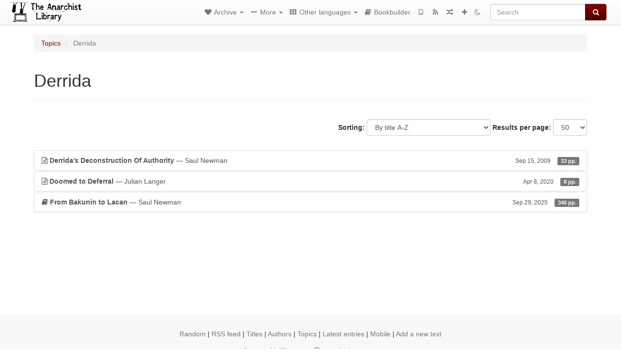

--- FILE ---
content_type: text/html; charset=utf-8
request_url: https://theanarchistlibrary.org/library/saul-newman-derrida-s-deconstruction-of-authority/toc
body_size: 228
content:
<div>


<p>
  *** Deconstruction
 </p>

<p>
  *** Inversion/subversion
 </p>

<p>
  *** The end(s) of man
 </p>

<p>
  *** Beyond poststructuralism
 </p>

<p>
  *** Differance
 </p>

<p>
  *** The ‘outside’ of ethical responsibility
 </p>

<p>
  *** Law, justice and authority
 </p>

<p>
  *** The politics of emancipation
 </p>

<p>
  *** Derrida’s an-archy
 </p>


</div>


--- FILE ---
content_type: text/html; charset=utf-8
request_url: https://theanarchistlibrary.org/library/julian-langer-doomed-to-deferral/toc
body_size: 121
content:
<div>


<p>
  *** Apocalypse Fatigue
 </p>

<p>
  *** Yesterday’s Tomorrow
 </p>

<p>
  *** Right Here, Right Now
 </p>


</div>


--- FILE ---
content_type: text/html; charset=utf-8
request_url: https://theanarchistlibrary.org/library/saul-newman-from-bakunin-to-lacan/toc
body_size: 1394
content:
<div>


<p>
  *** Foreword
 </p>

<p>
  *** Acknowledgments
 </p>

<p>
  ** Introduction: The Return of Power
 </p>

<p>
  ** Chapter Outline
 </p>

<p>
  *** Definitions
 </p>

<p>
  **** Power, Domination, and Authority
 </p>

<p>
  **** Essentialism
 </p>

<p>
  **** Poststructuralism
 </p>

<p>
  * Chapter One: Marxism and the Problem of Power
 </p>

<p>
  ** Marxist Theory of the State
 </p>

<p>
  *** Critique of Bauer
 </p>

<p>
  *** The Question of Bonapartism
 </p>

<p>
  **** The Marxist model
 </p>

<p>
  **** An Anarchist model
 </p>

<p>
  *** Dictatorship of the Proletariat
 </p>

<p>
  ** The Anarchist Theory of the State
 </p>

<p>
  *** The Broader Problem of Authority
 </p>

<p>
  **** Class
 </p>

<p>
  **** The Party
 </p>

<p>
  **** Technology
 </p>

<p>
  *** Economic Reductionism
 </p>

<p>
  * Chapter Two: Anarchism
 </p>

<p>
  ** The Uncontaminated Point of Departure
 </p>

<p>
  *** Natural and Artificial Authority
 </p>

<p>
  *** Mutual Aid: Anarchist Morality
 </p>

<p>
  *** The Social Contract
 </p>

<p>
  **** Libertarianism
 </p>

<p>
  *** Manicheism
 </p>

<p>
  *** The Power Principle
 </p>

<p>
  *** The War Model
 </p>

<p>
  * Chapter Three: Stirner and the Politics of the Ego
 </p>

<p>
  *** Rejection of the State
 </p>

<p>
  ** Stirner’s Epistemological Break
 </p>

<p>
  *** Critique of Feuerbach
 </p>

<p>
  *** Beyond Humanism
 </p>

<p>
  **** The Un-Man
 </p>

<p>
  *** Humanist Power
 </p>

<p>
  *** Ideology
 </p>

<p>
  *** Insurrection and the Politics of the Self
 </p>

<p>
  **** The Ego as Subject
 </p>

<p>
  *** Ownness
 </p>

<p>
  *** Society without Essence
 </p>

<p>
  *** Creative Nihilism
 </p>

<p>
  * Chapter Four: Foucault and the Genealogy of Power
 </p>

<p>
  ** A New Theory of Power
 </p>

<p>
  *** Beyond Reductionism
 </p>

<p>
  *** A “Microphysics” of Power
 </p>

<p>
  *** War Model of Politics: Power beyond Place
 </p>

<p>
  *** Productive Power: Power/Knowledge
 </p>

<p>
  *** Humanism and Power
 </p>

<p>
  ** Resistance
 </p>

<p>
  *** Transgressing the Self
 </p>

<p>
  * Chapter Five: The War-Machine: Deleuze and Guattari
 </p>

<p>
  ** The Abstract State
 </p>

<p>
  ** Desire and Oedipus
 </p>

<p>
  *** Critique of Representation
 </p>

<p>
  *** Machinic Subjectivity
 </p>

<p>
  ** Non-Authoritarian Thought
 </p>

<p>
  *** The Rhizome
 </p>

<p>
  ** A Figure of Resistance
 </p>

<p>
  *** The “War-Machine”
 </p>

<p>
  **** Desire
 </p>

<p>
  * Chapter Six: Derrida and the Deconstruction of Authority
 </p>

<p>
  ** Deconstruction
 </p>

<p>
  *** Critique of Essential Identities
 </p>

<p>
  **** Textual Anarchism
 </p>

<p>
  ** The End(s) of Man: the Problem of Humanism
 </p>

<p>
  *** The Two Temptations of Anti-Authoritarian Politics
 </p>

<p>
  *** Differance
 </p>

<p>
  ** The Undecidable Outside
 </p>

<p>
  *** An Ethics of Impurity
 </p>

<p>
  *** Law, Authority, and Justice
 </p>

<p>
  *** Deconstructive An-archy
 </p>

<p>
  * Chapter Seven: Lack of the Outside/Outside of the Lack: (Mis)Reading Lacan
 </p>

<p>
  ** The Subject of the “Lack”
 </p>

<p>
  *** Beyond Poststructuralism
 </p>

<p>
  *** A Radical “Outside”
 </p>

<p>
  ** Power and Lack
 </p>

<p>
  *** Law, Transgression, and Pleasure
 </p>

<p>
  **** The Imaginary State
 </p>

<p>
  ** Politics of the Real
 </p>

<p>
  *** Antagonism and the Social
 </p>

<p>
  *** Trauma and Rational Communication
 </p>

<p>
  *** The Lack and Democratic Politics
 </p>

<p>
  * Chapter Eight: Towards a Politics of Postanarchism
 </p>

<p>
  *** The Critique of Authority
 </p>

<p>
  **** The Limits of Poststructuralism
 </p>

<p>
  **** The Lacanian Intervention
 </p>

<p>
  ** Ethical Limits
 </p>

<p>
  *** Politics in the Age of Uncertainty
 </p>

<p>
  *** Ethics without Ground
 </p>

<p>
  *** Anarchist Ethics
 </p>

<p>
  **** Freedom and Equality
 </p>

<p>
  ** Singularity
 </p>

<p>
  *** Politics beyond Identity
 </p>

<p>
  *** Ethics of Postanarchism
 </p>

<p>
  * Conclusion
 </p>

<p>
  * Bibliography
 </p>

<p>
  * About the Author
 </p>


</div>
